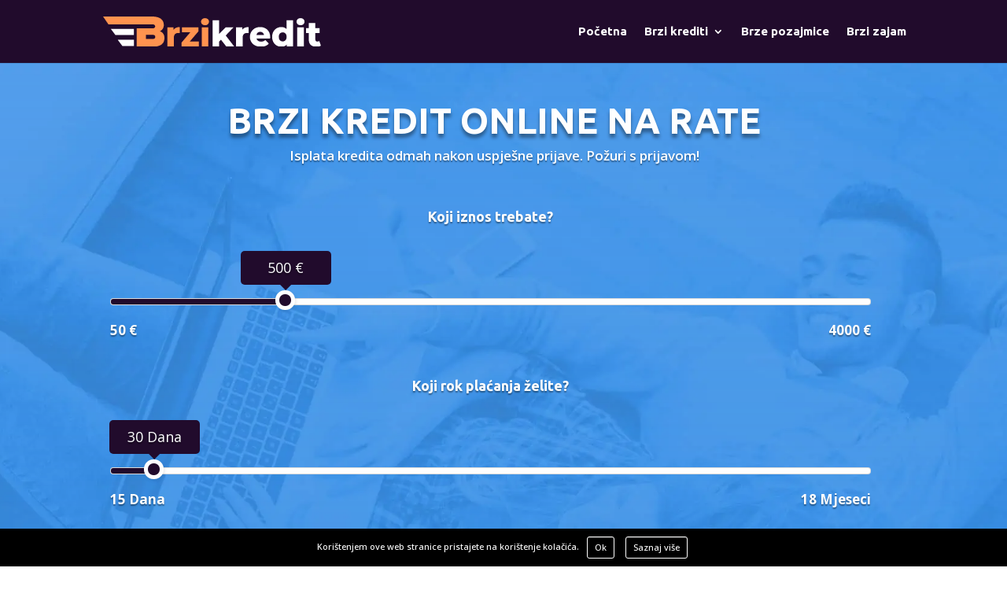

--- FILE ---
content_type: image/svg+xml
request_url: https://brzikredit.biz/wp-content/uploads/2022/06/brzikredit-01.svg
body_size: 1017
content:
<?xml version="1.0" encoding="utf-8"?>
<!-- Generator: Adobe Illustrator 24.0.2, SVG Export Plug-In . SVG Version: 6.00 Build 0)  -->
<svg version="1.1" id="Layer_1" xmlns="http://www.w3.org/2000/svg" xmlns:xlink="http://www.w3.org/1999/xlink" x="0px" y="0px"
	 viewBox="0 0 450 60" style="enable-background:new 0 0 450 60;" xml:space="preserve">
<style type="text/css">
	.st0{fill:#EF3E36;}
	.st1{fill:#B32F29;}
	.st2{fill:#FFFFFF;}
	.st3{fill:#FF934F;}
</style>
<g>
	<g>
		<polygon class="st2" points="62.49,46.2 29.77,46.2 39.15,58.58 62.49,58.58 		"/>
		<polygon class="st2" points="62.49,24.43 15.7,24.43 25.08,36.82 62.49,36.82 		"/>
	</g>
	<path class="st3" d="M115.07,29.15c2.63,0.78,4.86,2.3,6.68,4.57c1.82,2.27,2.74,5.2,2.74,8.79c0,2.51-0.39,4.83-1.17,6.95
		c-0.78,2.12-2.09,3.96-3.95,5.52c-1.85,1.56-4.35,2.78-7.49,3.68c-3.14,0.9-7.07,1.35-11.79,1.35H68.35V23.5h32.09
		c1.38,0,2.59-0.28,3.63-0.85c1.05-0.57,1.57-1.63,1.57-3.18c0-1.49-0.54-2.51-1.61-3.05c-1.08-0.54-2.27-0.81-3.59-0.81H10.9L0,0
		h99.64c3.59,0,6.83,0.35,9.73,1.03c2.9,0.69,5.38,1.74,7.44,3.14c2.06,1.41,3.65,3.14,4.75,5.2c1.1,2.06,1.66,4.47,1.66,7.22
		c0,1.79-0.24,3.38-0.72,4.75c-0.48,1.38-1.09,2.59-1.84,3.63c-0.75,1.05-1.61,1.91-2.6,2.6C117.09,28.27,116.08,28.79,115.07,29.15
		z M87.01,36.32v8.25h13.17c2.03,0,3.5-0.36,4.39-1.08c0.9-0.72,1.34-1.76,1.34-3.14c0-1.31-0.45-2.32-1.34-3
		c-0.9-0.69-2.36-1.03-4.39-1.03H87.01z"/>
</g>
<g>
	<path class="st3" d="M155.7,20.89v11.94c-1.19-0.14-2.03-0.21-3-0.21c-5.38,0-9.08,2.72-9.08,9.36v17.39h-13.27V21.51h12.64v4.54
		C145.71,22.63,150.11,20.89,155.7,20.89z"/>
	<path class="st3" d="M194.25,49.45v9.92h-34.92v-7.82l17.53-20.19h-17.04v-9.85h33.74v7.75l-17.53,20.19H194.25z"/>
	<path class="st3" d="M198.65,10.27c0-3.98,3.21-7.05,8.1-7.05c4.89,0,8.1,2.86,8.1,6.84c0,4.19-3.21,7.26-8.1,7.26
		C201.86,17.32,198.65,14.25,198.65,10.27z M200.12,21.51h13.27v37.86h-13.27V21.51z"/>
	<path class="st2" d="M239.16,46.1l-3.91,3.98v9.29h-13.27V7.55h13.27v27.17l13.55-13.2h15.72l-15.72,16.2l17.04,21.65h-16.06
		L239.16,46.1z"/>
	<path class="st2" d="M295.11,20.89v11.94c-1.19-0.14-2.03-0.21-3-0.21c-5.38,0-9.08,2.72-9.08,9.36v17.39h-13.27V21.51h12.64v4.54
		C285.12,22.63,289.52,20.89,295.11,20.89z"/>
	<path class="st2" d="M338.69,43.8h-27.52c1.12,3.84,4.4,6.08,9.29,6.08c3.7,0,6.15-1.05,8.73-3.28l6.99,7.26
		c-3.63,4.05-8.94,6.15-16.13,6.15c-13.48,0-22.21-8.31-22.21-19.63c0-11.38,8.87-19.49,20.81-19.49c11.18,0,20.26,7.12,20.26,19.63
		C338.9,41.49,338.76,42.75,338.69,43.8z M310.96,36.81h15.51c-0.7-3.98-3.63-6.5-7.75-6.5S311.73,32.83,310.96,36.81z"/>
	<path class="st2" d="M385.28,7.55v51.83h-12.64V55.6c-2.51,3-6.22,4.4-11.11,4.4c-10.34,0-18.65-7.54-18.65-19.63
		c0-12.01,8.31-19.49,18.65-19.49c4.4,0,7.96,1.26,10.48,3.91V7.55H385.28z M372.22,40.37c0-5.73-3.42-8.94-7.89-8.94
		c-4.54,0-7.96,3.21-7.96,8.94c0,5.8,3.42,9.08,7.96,9.08C368.79,49.45,372.22,46.17,372.22,40.37z"/>
	<path class="st2" d="M392.33,10.27c0-3.98,3.21-7.05,8.1-7.05c4.89,0,8.1,2.86,8.1,6.84c0,4.19-3.21,7.26-8.1,7.26
		C395.54,17.32,392.33,14.25,392.33,10.27z M393.8,21.51h13.27v37.86H393.8V21.51z"/>
	<path class="st2" d="M441.78,57.84c-2.3,1.47-5.73,2.16-9.22,2.16c-9.71,0-15.37-4.75-15.37-14.46V32.83h-5.52v-9.92h5.52v-9.85
		h13.27v9.85h8.66v9.92h-8.66V45.4c0,2.79,1.61,4.33,3.98,4.33c1.47,0,2.93-0.42,4.05-1.19L441.78,57.84z"/>
</g>
</svg>


--- FILE ---
content_type: image/svg+xml
request_url: https://brzikredit.biz/wp-content/uploads/2022/06/brzikredit-01.svg
body_size: 989
content:
<?xml version="1.0" encoding="utf-8"?>
<!-- Generator: Adobe Illustrator 24.0.2, SVG Export Plug-In . SVG Version: 6.00 Build 0)  -->
<svg version="1.1" id="Layer_1" xmlns="http://www.w3.org/2000/svg" xmlns:xlink="http://www.w3.org/1999/xlink" x="0px" y="0px"
	 viewBox="0 0 450 60" style="enable-background:new 0 0 450 60;" xml:space="preserve">
<style type="text/css">
	.st0{fill:#EF3E36;}
	.st1{fill:#B32F29;}
	.st2{fill:#FFFFFF;}
	.st3{fill:#FF934F;}
</style>
<g>
	<g>
		<polygon class="st2" points="62.49,46.2 29.77,46.2 39.15,58.58 62.49,58.58 		"/>
		<polygon class="st2" points="62.49,24.43 15.7,24.43 25.08,36.82 62.49,36.82 		"/>
	</g>
	<path class="st3" d="M115.07,29.15c2.63,0.78,4.86,2.3,6.68,4.57c1.82,2.27,2.74,5.2,2.74,8.79c0,2.51-0.39,4.83-1.17,6.95
		c-0.78,2.12-2.09,3.96-3.95,5.52c-1.85,1.56-4.35,2.78-7.49,3.68c-3.14,0.9-7.07,1.35-11.79,1.35H68.35V23.5h32.09
		c1.38,0,2.59-0.28,3.63-0.85c1.05-0.57,1.57-1.63,1.57-3.18c0-1.49-0.54-2.51-1.61-3.05c-1.08-0.54-2.27-0.81-3.59-0.81H10.9L0,0
		h99.64c3.59,0,6.83,0.35,9.73,1.03c2.9,0.69,5.38,1.74,7.44,3.14c2.06,1.41,3.65,3.14,4.75,5.2c1.1,2.06,1.66,4.47,1.66,7.22
		c0,1.79-0.24,3.38-0.72,4.75c-0.48,1.38-1.09,2.59-1.84,3.63c-0.75,1.05-1.61,1.91-2.6,2.6C117.09,28.27,116.08,28.79,115.07,29.15
		z M87.01,36.32v8.25h13.17c2.03,0,3.5-0.36,4.39-1.08c0.9-0.72,1.34-1.76,1.34-3.14c0-1.31-0.45-2.32-1.34-3
		c-0.9-0.69-2.36-1.03-4.39-1.03H87.01z"/>
</g>
<g>
	<path class="st3" d="M155.7,20.89v11.94c-1.19-0.14-2.03-0.21-3-0.21c-5.38,0-9.08,2.72-9.08,9.36v17.39h-13.27V21.51h12.64v4.54
		C145.71,22.63,150.11,20.89,155.7,20.89z"/>
	<path class="st3" d="M194.25,49.45v9.92h-34.92v-7.82l17.53-20.19h-17.04v-9.85h33.74v7.75l-17.53,20.19H194.25z"/>
	<path class="st3" d="M198.65,10.27c0-3.98,3.21-7.05,8.1-7.05c4.89,0,8.1,2.86,8.1,6.84c0,4.19-3.21,7.26-8.1,7.26
		C201.86,17.32,198.65,14.25,198.65,10.27z M200.12,21.51h13.27v37.86h-13.27V21.51z"/>
	<path class="st2" d="M239.16,46.1l-3.91,3.98v9.29h-13.27V7.55h13.27v27.17l13.55-13.2h15.72l-15.72,16.2l17.04,21.65h-16.06
		L239.16,46.1z"/>
	<path class="st2" d="M295.11,20.89v11.94c-1.19-0.14-2.03-0.21-3-0.21c-5.38,0-9.08,2.72-9.08,9.36v17.39h-13.27V21.51h12.64v4.54
		C285.12,22.63,289.52,20.89,295.11,20.89z"/>
	<path class="st2" d="M338.69,43.8h-27.52c1.12,3.84,4.4,6.08,9.29,6.08c3.7,0,6.15-1.05,8.73-3.28l6.99,7.26
		c-3.63,4.05-8.94,6.15-16.13,6.15c-13.48,0-22.21-8.31-22.21-19.63c0-11.38,8.87-19.49,20.81-19.49c11.18,0,20.26,7.12,20.26,19.63
		C338.9,41.49,338.76,42.75,338.69,43.8z M310.96,36.81h15.51c-0.7-3.98-3.63-6.5-7.75-6.5S311.73,32.83,310.96,36.81z"/>
	<path class="st2" d="M385.28,7.55v51.83h-12.64V55.6c-2.51,3-6.22,4.4-11.11,4.4c-10.34,0-18.65-7.54-18.65-19.63
		c0-12.01,8.31-19.49,18.65-19.49c4.4,0,7.96,1.26,10.48,3.91V7.55H385.28z M372.22,40.37c0-5.73-3.42-8.94-7.89-8.94
		c-4.54,0-7.96,3.21-7.96,8.94c0,5.8,3.42,9.08,7.96,9.08C368.79,49.45,372.22,46.17,372.22,40.37z"/>
	<path class="st2" d="M392.33,10.27c0-3.98,3.21-7.05,8.1-7.05c4.89,0,8.1,2.86,8.1,6.84c0,4.19-3.21,7.26-8.1,7.26
		C395.54,17.32,392.33,14.25,392.33,10.27z M393.8,21.51h13.27v37.86H393.8V21.51z"/>
	<path class="st2" d="M441.78,57.84c-2.3,1.47-5.73,2.16-9.22,2.16c-9.71,0-15.37-4.75-15.37-14.46V32.83h-5.52v-9.92h5.52v-9.85
		h13.27v9.85h8.66v9.92h-8.66V45.4c0,2.79,1.61,4.33,3.98,4.33c1.47,0,2.93-0.42,4.05-1.19L441.78,57.84z"/>
</g>
</svg>
